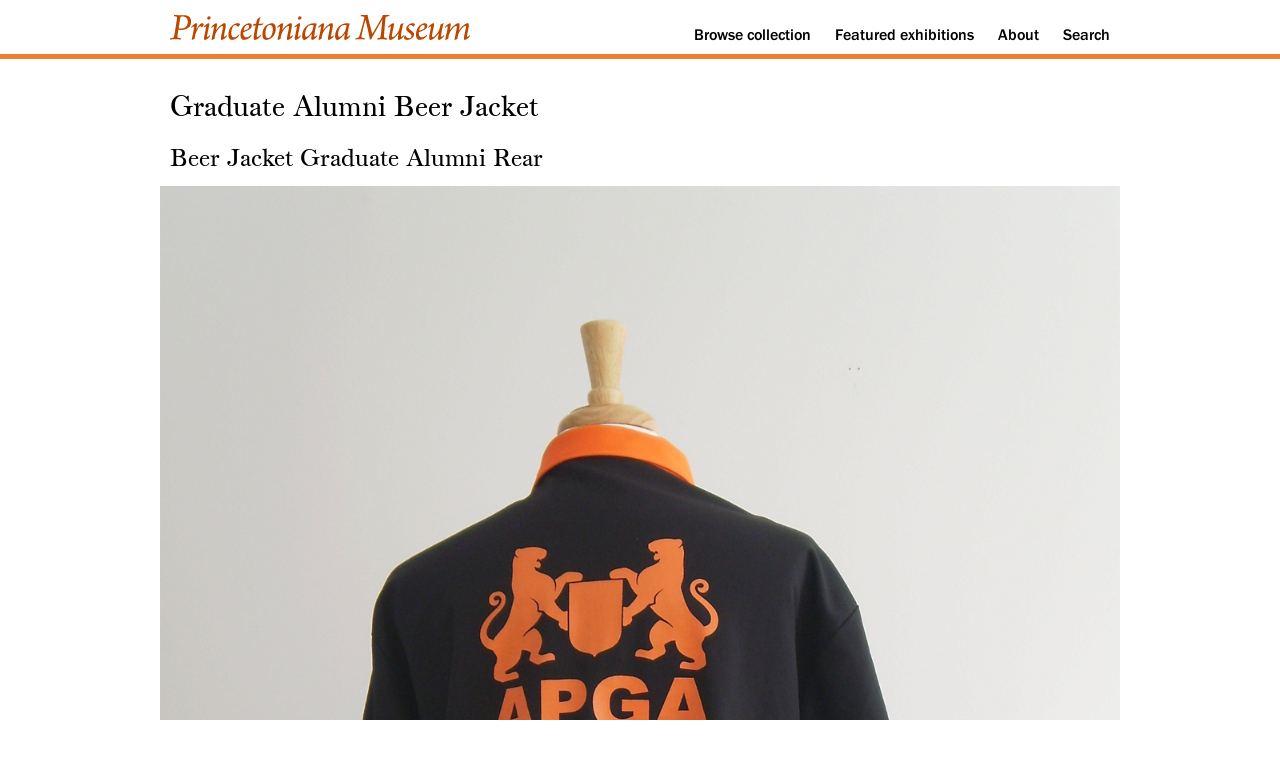

--- FILE ---
content_type: text/html; charset=utf-8
request_url: https://www.princetonianamuseum.org/artifact/de7a154d-9d3c-4b72-a5fe-2aa314c0d5d0
body_size: 1036
content:

<!doctype html>

<html lang="en">
<head>
  <meta charset="utf-8">
  <meta name="viewport" content="width=device-width, initial-scale=1.0">
  <title>Graduate Alumni Beer Jacket | Princetoniana Museum</title>
  <meta name="description" content="The Princetoniana Museum offers exhibitions of Princeton-related artifacts." />
  <meta name="author" content="Princetoniana Committee" />

  <link rel="stylesheet" href="/static/css/visual.css?v=1.26">
</head>

<body>
  <div class="header">
    <div class="container">
      <a id="skipnav" href="#content">Skip to content</a>
      <div id="navigation">
        <div id="logo">
            <a href="/"><img style="width: 300px;" src="/static/images/logo-princetoniana-museum.svg" alt="Princetoniana Museum" /></a>
        </div>
        <div id="menu">
          <ol>
            <li><a href="/collection">Browse<span class="no-mobile no-tablet"> collection</span></a></li>
            <li><a href="/featured">Featured<span class="no-mobile no-tablet"> exhibitions</span></a></li>
            <li><a href="/about">About</a></li>
            <li><a href="/search">Search</a></li>
          </ol>
        </div>
      </div>
    </div>
  </div>
  <div class="info">
    <div class="container">
      <!--<h1><a href="/">Princetoniana Museum</a></h1>-->
    </div>
  </div>
  
<div class="artifact" id="content">
  <div class="container">
    <h2>Graduate Alumni Beer Jacket</h2>

      

    

    

    

    
    <h3>Beer Jacket Graduate Alumni Rear</h3>

      

      
      <figure>
        <img src="/media/artifact/ba501277-2caa-4de0-a64b-3f0af96f1f48/full.jpg" alt="Beer Jacket Graduate Alumni Rear" />
        <figcaption><p>Credit:  John Wriedt '85. Permissive license.</p></figcaption>
      </figure>
      

    
      <div class="description"><p>Windbreaker in orange and black fabrics with silk-screened and embroidered decoration.</p></div>
    

    

    <!-- old metadata location -->

    
    <hr />
    
    
    <h3>Beer Jacket Graduate Alumni Front</h3>

      

      
      <figure>
        <img src="/media/artifact/23ff6da3-a87e-460d-ac9c-e4652b75b4db/full.jpg" alt="Beer Jacket Graduate Alumni Front" />
        <figcaption><p>Credit:  John Wriedt '85. Permissive license.</p></figcaption>
      </figure>
      

    

    

    <!-- old metadata location -->

    
    

    
      
    
      
    

    

  </div>
</div>

  <div class="footer">
    <div class="container">
      <div class="block">
        <ol>
          <li><a href="https://www.princeton.edu/"><img style="height: 44px;" src="/static/images/logo-white.svg" alt="Princeton University" /></a></li>
          <li class="smaller">&copy; 2017-2025 The Trustees of Princeton University</li>
          <!--<li>Last updated: 2017-10-22</li>-->
        </ol>
      </div>
      <div class="block">
        <ol>
          <li><a href="https://princetoniana.princeton.edu/">Princetoniana Home</a></li>
          <li><a href="https://alumni.princeton.edu/volunteer/committees/princetoniana/">Princetoniana Committee of the Alumni Council</a></li>
        </ol>
      </div>
      <div class="block">
        <ol>
          <li><a href="mailto:curator@princetonianamuseum.org?subject=Contact%20a%20curator">Contact a curator</a></li>
          <li><a href="mailto:curator@princetonianamuseum.org?subject=Website%20feedback">Submit website feedback</a></li>
          <li class="smaller"><a href="https://www.princeton.edu/meet-princeton/copyright-infringement">Report copyright infringement</a></li>
        </ol>
      </div>
    </div>
  </div>

</body>
</html>


--- FILE ---
content_type: text/css
request_url: https://www.princetonianamuseum.org/static/css/visual.css?v=1.26
body_size: 4258
content:
/*! normalize.css v7.0.0 | MIT License | github.com/necolas/normalize.css */
/* Document
   ========================================================================== */
/**
 * 1. Correct the line height in all browsers.
 * 2. Prevent adjustments of font size after orientation changes in
 *    IE on Windows Phone and in iOS.
 */
html {
  line-height: 1.15;
  /* 1 */
  -ms-text-size-adjust: 100%;
  /* 2 */
  -webkit-text-size-adjust: 100%;
  /* 2 */
}
/* Sections
   ========================================================================== */
/**
 * Remove the margin in all browsers (opinionated).
 */
body {
  margin: 0;
}
/**
 * Add the correct display in IE 9-.
 */
article,
aside,
footer,
header,
nav,
section {
  display: block;
}
/**
 * Correct the font size and margin on `h1` elements within `section` and
 * `article` contexts in Chrome, Firefox, and Safari.
 */
h1 {
  font-size: 2em;
  margin: 0.67em 0;
}
/* Grouping content
   ========================================================================== */
/**
 * Add the correct display in IE 9-.
 * 1. Add the correct display in IE.
 */
figcaption,
figure,
main {
  /* 1 */
  display: block;
}
/**
 * Add the correct margin in IE 8.
 */
figure {
  margin: 1em 40px;
}
/**
 * 1. Add the correct box sizing in Firefox.
 * 2. Show the overflow in Edge and IE.
 */
hr {
  box-sizing: content-box;
  /* 1 */
  height: 0;
  /* 1 */
  overflow: visible;
  /* 2 */
}
/**
 * 1. Correct the inheritance and scaling of font size in all browsers.
 * 2. Correct the odd `em` font sizing in all browsers.
 */
pre {
  font-family: monospace, monospace;
  /* 1 */
  font-size: 1em;
  /* 2 */
}
/* Text-level semantics
   ========================================================================== */
/**
 * 1. Remove the gray background on active links in IE 10.
 * 2. Remove gaps in links underline in iOS 8+ and Safari 8+.
 */
a {
  background-color: transparent;
  /* 1 */
  -webkit-text-decoration-skip: objects;
  /* 2 */
}
/**
 * 1. Remove the bottom border in Chrome 57- and Firefox 39-.
 * 2. Add the correct text decoration in Chrome, Edge, IE, Opera, and Safari.
 */
abbr[title] {
  border-bottom: none;
  /* 1 */
  text-decoration: underline;
  /* 2 */
  text-decoration: underline dotted;
  /* 2 */
}
/**
 * Prevent the duplicate application of `bolder` by the next rule in Safari 6.
 */
b,
strong {
  font-weight: inherit;
}
/**
 * Add the correct font weight in Chrome, Edge, and Safari.
 */
b,
strong {
  font-weight: bolder;
}
/**
 * 1. Correct the inheritance and scaling of font size in all browsers.
 * 2. Correct the odd `em` font sizing in all browsers.
 */
code,
kbd,
samp {
  font-family: monospace, monospace;
  /* 1 */
  font-size: 1em;
  /* 2 */
}
/**
 * Add the correct font style in Android 4.3-.
 */
dfn {
  font-style: italic;
}
/**
 * Add the correct background and color in IE 9-.
 */
mark {
  background-color: #ff0;
  color: #000;
}
/**
 * Add the correct font size in all browsers.
 */
small {
  font-size: 80%;
}
/**
 * Prevent `sub` and `sup` elements from affecting the line height in
 * all browsers.
 */
sub,
sup {
  font-size: 75%;
  line-height: 0;
  position: relative;
  vertical-align: baseline;
}
sub {
  bottom: -0.25em;
}
sup {
  top: -0.5em;
}
/* Embedded content
   ========================================================================== */
/**
 * Add the correct display in IE 9-.
 */
audio,
video {
  display: inline-block;
}
/**
 * Add the correct display in iOS 4-7.
 */
audio:not([controls]) {
  display: none;
  height: 0;
}
/**
 * Remove the border on images inside links in IE 10-.
 */
img {
  border-style: none;
}
/**
 * Hide the overflow in IE.
 */
svg:not(:root) {
  overflow: hidden;
}
/* Forms
   ========================================================================== */
/**
 * 1. Change the font styles in all browsers (opinionated).
 * 2. Remove the margin in Firefox and Safari.
 */
button,
input,
optgroup,
select,
textarea {
  font-family: sans-serif;
  /* 1 */
  font-size: 100%;
  /* 1 */
  line-height: 1.15;
  /* 1 */
  margin: 0;
  /* 2 */
}
/**
 * Show the overflow in IE.
 * 1. Show the overflow in Edge.
 */
button,
input {
  /* 1 */
  overflow: visible;
}
/**
 * Remove the inheritance of text transform in Edge, Firefox, and IE.
 * 1. Remove the inheritance of text transform in Firefox.
 */
button,
select {
  /* 1 */
  text-transform: none;
}
/**
 * 1. Prevent a WebKit bug where (2) destroys native `audio` and `video`
 *    controls in Android 4.
 * 2. Correct the inability to style clickable types in iOS and Safari.
 */
button,
html [type="button"],
[type="reset"],
[type="submit"] {
  -webkit-appearance: button;
  /* 2 */
}
/**
 * Remove the inner border and padding in Firefox.
 */
button::-moz-focus-inner,
[type="button"]::-moz-focus-inner,
[type="reset"]::-moz-focus-inner,
[type="submit"]::-moz-focus-inner {
  border-style: none;
  padding: 0;
}
/**
 * Restore the focus styles unset by the previous rule.
 */
button:-moz-focusring,
[type="button"]:-moz-focusring,
[type="reset"]:-moz-focusring,
[type="submit"]:-moz-focusring {
  outline: 1px dotted ButtonText;
}
/**
 * Correct the padding in Firefox.
 */
fieldset {
  padding: 0.35em 0.75em 0.625em;
}
/**
 * 1. Correct the text wrapping in Edge and IE.
 * 2. Correct the color inheritance from `fieldset` elements in IE.
 * 3. Remove the padding so developers are not caught out when they zero out
 *    `fieldset` elements in all browsers.
 */
legend {
  box-sizing: border-box;
  /* 1 */
  color: inherit;
  /* 2 */
  display: table;
  /* 1 */
  max-width: 100%;
  /* 1 */
  padding: 0;
  /* 3 */
  white-space: normal;
  /* 1 */
}
/**
 * 1. Add the correct display in IE 9-.
 * 2. Add the correct vertical alignment in Chrome, Firefox, and Opera.
 */
progress {
  display: inline-block;
  /* 1 */
  vertical-align: baseline;
  /* 2 */
}
/**
 * Remove the default vertical scrollbar in IE.
 */
textarea {
  overflow: auto;
}
/**
 * 1. Add the correct box sizing in IE 10-.
 * 2. Remove the padding in IE 10-.
 */
[type="checkbox"],
[type="radio"] {
  box-sizing: border-box;
  /* 1 */
  padding: 0;
  /* 2 */
}
/**
 * Correct the cursor style of increment and decrement buttons in Chrome.
 */
[type="number"]::-webkit-inner-spin-button,
[type="number"]::-webkit-outer-spin-button {
  height: auto;
}
/**
 * 1. Correct the odd appearance in Chrome and Safari.
 * 2. Correct the outline style in Safari.
 */
[type="search"] {
  -webkit-appearance: textfield;
  /* 1 */
  outline-offset: -2px;
  /* 2 */
}
/**
 * Remove the inner padding and cancel buttons in Chrome and Safari on macOS.
 */
[type="search"]::-webkit-search-cancel-button,
[type="search"]::-webkit-search-decoration {
  -webkit-appearance: none;
}
/**
 * 1. Correct the inability to style clickable types in iOS and Safari.
 * 2. Change font properties to `inherit` in Safari.
 */
::-webkit-file-upload-button {
  -webkit-appearance: button;
  /* 1 */
  font: inherit;
  /* 2 */
}
/* Interactive
   ========================================================================== */
/*
 * Add the correct display in IE 9-.
 * 1. Add the correct display in Edge, IE, and Firefox.
 */
details,
menu {
  display: block;
}
/*
 * Add the correct display in all browsers.
 */
summary {
  display: list-item;
}
/* Scripting
   ========================================================================== */
/**
 * Add the correct display in IE 9-.
 */
canvas {
  display: inline-block;
}
/**
 * Add the correct display in IE.
 */
template {
  display: none;
}
/* Hidden
   ========================================================================== */
/**
 * Add the correct display in IE 10-.
 */
[hidden] {
  display: none;
}
@font-face {
  font-family: 'franklin_gothic';
  src: url(fonts/franklingothic-book-webfont.woff2) format('woff2'), url(fonts/franklingothic-book-webfont.woff) format('woff');
  font-weight: normal;
  font-style: normal;
}
@font-face {
  font-family: 'franklin_gothic';
  src: url(fonts/franklingothic-bookit-webfont.woff2) format('woff2'), url(fonts/franklingothic-bookit-webfont.woff) format('woff');
  font-weight: normal;
  font-style: italic;
}
@font-face {
  font-family: 'franklin_gothic';
  src: url(fonts/franklingothic-demi-webfont.woff2) format('woff2'), url(fonts/franklingothic-demi-webfont.woff) format('woff');
  font-weight: bold;
  font-style: normal;
}
@font-face {
  font-family: 'franklin_gothic';
  src: url(fonts/franklingothic-med-webfont.woff2) format('woff2'), url(fonts/franklingothic-med-webfont.woff) format('woff');
  font-weight: 600;
  font-style: normal;
}
@font-face {
  font-family: 'franklin_gothic';
  src: url(fonts/franklingothic-med-webfont.woff2) format('woff2'), url(fonts/franklingothic-med-webfont.woff) format('woff');
  font-weight: 500;
  font-style: normal;
}
@font-face {
  font-family: 'franklin_gothic';
  src: url(fonts/franklingothic-medit-webfont.woff2) format('woff2'), url(fonts/franklingothic-medit-webfont.woff) format('woff');
  font-weight: 600;
  font-style: italic;
}
@font-face {
  font-family: 'franklin_gothic';
  src: url(fonts/franklingothic-medit-webfont.woff2) format('woff2'), url(fonts/franklingothic-medit-webfont.woff) format('woff');
  font-weight: 500;
  font-style: italic;
}
@font-face {
  font-family: 'franklin_gothic';
  src: url(fonts/franklingothic-demiit-webfont.woff2) format('woff2'), url(fonts/franklingothic-demiit-webfont.woff) format('woff');
  font-weight: bold;
  font-style: italic;
}
@font-face {
  font-family: 'princeton_monticello';
  src: url(fonts/hinted-PrincetonMonti-Regular.woff2) format('woff2'), url(fonts/hinted-PrincetonMonti-Regular.woff) format('woff');
  font-weight: normal;
  font-style: normal;
}
img {
  max-width: 100%;
}
body {
  font-family: franklin_gothic, verdana, sans-serif;
}
@media only screen and (max-width: 599px) {
  .no-mobile {
    display: none;
  }
}
@media only screen and (min-width: 600px) and (max-width: 989px) {
  .no-tablet {
    display: none;
  }
}
div.container {
  width: 320px;
  margin: 0 auto;
}
@media only screen and (min-width: 480px) and (max-width: 599px) {
  div.container {
    width: 440px;
  }
}
@media only screen and (min-width: 600px) and (max-width: 719px) {
  div.container {
    width: 560px;
  }
}
@media only screen and (min-width: 720px) and (max-width: 989px) {
  div.container {
    width: 680px;
  }
}
@media only screen and (min-width: 990px) {
  div.container {
    width: 960px;
  }
}
div.header a#skipnav {
  position: absolute;
  left: 0;
  top: -500px;
  width: 1px;
  height: 1px;
  overflow: hidden;
}
div.header ol {
  margin: 0;
  padding: 0;
}
div.header li {
  display: inline-block;
}
div.header a {
  padding: 10px;
  display: block;
}
div.header div#navigation {
  display: flex;
  flex-wrap: wrap;
  justify-content: space-between;
  align-items: baseline;
}
@media only screen and (max-width: 719px) {
  div.header div#navigation {
    justify-content: center;
  }
}
div.header div#logo {
  display: inline-block;
  font-size: 20px;
  margin-top: 5px;
}
div.header div#logo a {
  padding: 10px 10px 8px;
}
div.header div#menu {
  display: inline-block;
}
div.header a:link,
div.header a:visited {
  font-weight: 500;
  color: #000000;
  text-decoration: none;
}
div.header a:link:hover,
div.header a:visited:hover {
  color: #ee7f2d;
}
div.info {
  border-top: 5px solid #ee7f2d;
  margin-bottom: -15px;
  height: 20px;
  display: block;
}
div.info h1 {
  font-size: 20px;
  font-weight: 500;
  margin: 0;
}
div.info a {
  text-decoration: none;
  color: #000000;
  padding: 10px;
  display: block;
}
div.misc div.container {
  padding: 10px 0;
  margin: 0 auto;
  line-height: 1.5;
}
div.misc div.container p.pagination {
  text-align: center;
}
div.misc div.container hr {
  width: 20%;
  border: 0;
  height: 2px;
  background-color: #ee7f2d;
  margin: 30px auto;
}
div.misc div.container h2,
div.misc div.container h3 {
  font-size: 16px;
  color: #000000;
  font-weight: 500;
  text-transform: uppercase;
  letter-spacing: 1px;
  padding: 0 10px;
  border-left: 5px solid #ee7f2d;
  margin-left: 10px;
}
div.misc div.container h3::before {
  content: "> ";
}
div.misc div.container form#search_form input {
  display: block;
  margin-top: 10px;
  margin-left: 10px;
}
div.misc div.container div.results {
  display: flex;
  justify-content: space-around;
  align-items: flex-start;
  flex-wrap: wrap;
  padding: 20px 0;
}
div.misc div.container div.results a:link,
div.misc div.container div.results a:visited {
  text-decoration: none;
  color: #000000;
}
div.misc div.container div.results a.mark {
  text-decoration: underline;
}
div.misc div.container div.results a.mark:hover {
  text-decoration: none;
}
div.misc div.container div.results div.unit {
  width: 300px;
  line-height: 1.5;
  border-top: 3px solid #ee7f2d;
  background-color: #f8f8f8;
  margin-top: 20px;
}
div.misc div.container div.results div.unit div.feature div.teaser {
  display: flex;
  align-items: center;
  min-height: 120px;
}
div.misc div.container div.results div.unit div.feature div.teaser div.enticement {
  font-size: 20px;
  font-family: princeton_monticello, serif;
  line-height: 1.3;
  text-align: center;
  padding: 0 20px;
  width: 100%;
}
div.misc div.container div.results div.unit div.feature figure {
  margin: 0;
}
div.misc div.container div.results div.unit div.feature figure figcaption {
  font-size: 12px;
  min-height: 30px;
  line-height: 1.1;
  padding-bottom: 5px;
  padding-left: calc(10px + 0.5em);
  padding-right: 10px;
  text-indent: -0.5em;
  display: none;
}
div.misc div.container ol {
  margin: 0;
  padding: 0;
}
div.misc div.container li {
  display: inline-block;
}
div.misc div.container a {
  color: #ee7f2d;
  font-weight: 500;
}
div.misc div.container a:hover {
  text-decoration: none;
}
div.misc div.container div.intro {
  border-left: 5px solid #ee7f2d;
  margin-left: 10px;
}
div.misc div.container li,
div.misc div.container p {
  padding: 0 10px;
}
div.exhibit div.container {
  padding: 10px 0;
  margin: 0 auto;
  line-height: 1.5;
}
div.exhibit div.container div.tiles {
  padding: 0 10px;
  display: flex;
  flex-wrap: wrap;
  justify-content: center;
}
div.exhibit div.container div.tiles div.tile {
  margin: 8px 6px;
  text-align: center;
  background-color: #f8f8f8;
}
div.exhibit div.container div.tiles div.tile a {
  text-decoration: none;
  color: #000000;
  font-weight: normal;
  line-height: 1.2;
  display: block;
}
div.exhibit div.container div.tiles div.tile a img {
  max-height: 300px;
}
div.exhibit div.container div.tiles div.tile a div.caption-unit {
  display: flex;
  align-items: center;
  min-height: 60px;
  justify-content: center;
}
div.exhibit div.container div.tiles div.tile a div.caption-unit div.caption {
  width: 180px;
  padding: 0 5px;
  padding-bottom: 10px;
}
div.exhibit div.container h2 {
  font-family: princeton_monticello, serif;
  font-size: 28px;
  font-weight: 400;
  padding: 0 10px;
  color: #000000;
  top: 0.5em;
  margin-bottom: 0.25em;
  line-height: 1.2;
}
div.exhibit div.container h3 {
  font-size: 16px;
  color: #000000;
  font-weight: 500;
  text-transform: uppercase;
  letter-spacing: 1px;
  padding: 0 10px;
  border-left: 5px solid #ee7f2d;
  margin-left: 10px;
}
div.exhibit div.container h3::before {
  content: "> ";
}
div.exhibit div.container p {
  margin-top: 0;
  margin-bottom: 1em;
}
div.exhibit div.container ol {
  margin: 0;
  padding: 0;
}
div.exhibit div.container li {
  display: inline-block;
}
div.exhibit div.container a {
  color: #ee7f2d;
  font-weight: 500;
}
div.exhibit div.container a:hover {
  text-decoration: none;
}
div.exhibit div.container div.intro {
  border-left: 5px solid #ee7f2d;
  margin-left: 10px;
}
div.exhibit div.container div.nav_block ol {
  margin: 0;
  padding: 0;
}
div.exhibit div.container div.nav_block li {
  display: inline-block;
}
div.exhibit div.container div.nav_block a {
  padding: 10px;
  display: block;
  border: 1px solid #ee7f2d;
  text-decoration: none;
  color: #000000;
  font-weight: 400;
  margin: 10px;
}
div.exhibit div.container div.nav_block a:hover {
  background-color: #ee7f2d;
}
div.exhibit div.container li,
div.exhibit div.container p {
  padding: 0 10px;
}
@media only screen and (min-width: 990px) {
  div.artifact div.story p {
    font-size: 18px;
  }
  div.artifact div.story figcaption p {
    font-size: 16px;
  }
}
@media only screen and (min-width: 600px) {
  div.artifact div.story figure.mini-left {
    max-width: 200px;
    float: left;
    margin: 10px 20px 10px 0;
  }
  div.artifact div.story figure.mini-right {
    max-width: 200px;
    float: right;
    margin: 10px 0 10px 20px;
  }
  div.artifact div.story figure.mini-center-s {
    max-width: 300px;
    margin: 10px auto;
  }
  div.artifact div.story figure.mini-center-m {
    max-width: 450px;
    margin: 10px auto;
  }
  div.artifact div.story figure.mini-center-l {
    max-width: 600px;
    margin: 10px auto;
  }
  div.artifact div.story div.clear {
    clear: both;
  }
}
div.artifact div.story hr {
  clear: both;
}
div.artifact div.story h4 {
  padding: 0 10px;
}
div.artifact div.story ul li {
  display: list-item;
  list-style-type: disc;
  list-style-position: outside;
}
div.artifact div.story div.imgset {
  display: flex;
  flex-wrap: wrap;
  justify-content: space-evenly;
  align-items: center;
  align-content: space-evenly;
  gap: 10px;
}
div.artifact div.story div.imgset figure.mini-left {
  max-width: 180px;
  margin: 0;
}
div.artifact div.story div.imgset figure.mini-right {
  max-width: 180px;
  margin: 0;
}
div.artifact div.story div.imgset figure.mini-center-s {
  max-width: 180px;
  margin: 0;
}
div.artifact div.story div.imgset figure.mini-center-m {
  max-width: 180px;
  margin: 0;
}
div.artifact div.story div.imgset figure.mini-center-l {
  max-width: 180px;
  margin: 0;
}
div.artifact div.story div.timeline {
  position: relative;
  padding-bottom: 10px;
}
div.artifact div.story div.timeline div.timeline-block {
  margin: 10px;
}
div.artifact div.story div.timeline div.timeline-header {
  position: relative;
  margin: 15px 10px 5px 10px;
  width: 83%;
  left: 10%;
}
@media only screen and (min-width: 600px) {
  div.artifact div.story div.timeline div.timeline-header {
    margin: 25px 10px 5px 10px;
  }
}
div.artifact div.story div.timeline div.timeline-header h3 {
  font-family: franklin_gothic, verdana, sans-serif;
  font-weight: bold;
  font-size: 18px;
  line-height: 1.2;
  padding: 0;
  margin: 0;
}
div.artifact div.story div.timeline div.timeline-content {
  background-color: white;
  border: 1px solid #ee7f2d;
  z-index: 2;
  position: relative;
}
div.artifact div.story div.timeline div.timeline-content figure {
  padding-bottom: 10px;
}
@media only screen and (min-width: 600px) {
  div.artifact div.story div.timeline div.timeline-content figure.mini-left {
    margin-left: 10px;
  }
  div.artifact div.story div.timeline div.timeline-content figure.mini-right {
    margin-right: 10px;
  }
  div.artifact div.story div.timeline div.timeline-content figure {
    padding-bottom: 0;
  }
}
div.artifact div.story div.timeline::after {
  content: "";
  position: absolute;
  left: 10%;
  width: 5px;
  margin-left: -2px;
  background-color: #ee7f2d;
  top: 0;
  bottom: 0;
  z-index: 1;
}
div.artifact div.container {
  padding: 10px 0;
  margin: 0 auto;
  line-height: 1.5;
}
div.artifact div.container div.commentary {
  font-size: 20px;
  border: 1px solid #ee7f2d;
  border-top: 5px solid #ee7f2d;
  padding: 10px;
  margin: 20px auto;
}
div.artifact div.container div.commentary ul li {
  display: list-item;
  list-style-type: disc;
  list-style-position: outside;
}
div.artifact div.container div.commentary div.comment-attribution {
  font-style: italic;
  margin-top: 20px;
}
div.artifact div.container div.commentary div.comment-attribution p::before {
  content: "—";
}
div.artifact div.container div.description {
  font-size: 20px;
  font-weight: 400;
  padding: 10px;
  /* margin: 15px auto; */
  line-height: 1.5;
}
div.artifact div.container table {
  font-size: 16px;
  margin: 20px 10px;
  border-collapse: collapse;
  border-top: 1px solid #ee7f2d;
  max-width: 600px;
}
div.artifact div.container table td {
  padding: 5px 5px;
  border-bottom: 1px solid #ee7f2d;
  vertical-align: top;
}
div.artifact div.container table td.term {
  font-weight: 500;
}
div.artifact div.container figure {
  max-width: 100%;
  margin: 0 auto;
  text-align: center;
}
div.artifact div.container figure video {
  max-width: 100%;
}
div.artifact div.container figure figcaption {
  line-height: 1.2;
  margin: 0 10px;
  text-align: left;
}
div.artifact div.container h2 {
  font-family: princeton_monticello, serif;
  font-size: 28px;
  font-weight: 400;
  padding: 0 10px;
  color: #000000;
  margin-top: 0.5em;
  margin-bottom: 0.25em;
}
div.artifact div.container h3 {
  font-family: princeton_monticello, serif;
  font-size: 24px;
  color: #000000;
  font-weight: 500;
  padding: 0 10px;
  margin-top: 0.5em;
  margin-bottom: 0.35em;
}
div.artifact div.container hr {
  width: 20%;
  border: 0;
  height: 2px;
  background-color: #ee7f2d;
  margin: 30px auto;
}
div.artifact div.container p {
  margin-top: 1em;
  margin-bottom: 1em;
}
div.artifact div.container ol {
  margin: 0;
  padding: 0;
}
div.artifact div.container li {
  display: inline-block;
}
div.artifact div.container a {
  color: #ee7f2d;
  font-weight: 500;
}
div.artifact div.container a:hover {
  text-decoration: none;
}
div.artifact div.container div.intro {
  border-left: 5px solid #ee7f2d;
  margin-left: 10px;
}
div.artifact div.container li,
div.artifact div.container p {
  padding: 0 10px;
}
div.collection div.container {
  padding: 10px 0;
  line-height: 1.3;
}
div.collection div.container h2,
div.collection div.container h3 {
  font-size: 14px;
  font-weight: 500;
  text-transform: uppercase;
  letter-spacing: 0.75px;
}
div.collection div.container h3::before {
  content: "> ";
}
div.collection div.container ol {
  margin: 0;
  padding: 0;
}
div.collection div.container li {
  display: inline-block;
}
div.collection div.container a {
  padding: 10px;
  display: block;
  border: 1px solid #ee7f2d;
  text-decoration: none;
  color: #000000;
  margin: 10px;
}
div.collection div.container a:hover {
  background-color: #ee7f2d;
}
div.collection div.container div.intro {
  border-left: 5px solid #ee7f2d;
  margin-left: 10px;
}
div.collection div.container div.intro a {
  padding: 0;
  margin: 0;
  display: inline;
  border: none;
  text-decoration: underline;
  color: #ee7f2d;
  font-weight: 500;
}
div.collection div.container div.intro a:hover {
  text-decoration: none;
  background-color: #ffffff;
}
div.collection div.container h2,
div.collection div.container h3,
div.collection div.container li,
div.collection div.container p {
  padding: 0 10px;
}
div.featured div.container {
  display: flex;
  justify-content: space-around;
  flex-wrap: wrap;
  padding: 0 0 20px;
  align-items: flex-start;
}
div.featured div.container a:link,
div.featured div.container a:visited {
  text-decoration: none;
  color: #000000;
}
div.featured div.container a.mark {
  text-decoration: underline;
}
div.featured div.container a.mark:hover {
  text-decoration: none;
}
div.featured div.container div.unit {
  margin-top: 20px;
  width: 300px;
  line-height: 1.5;
  border-top: 3px solid #ee7f2d;
  background-color: #f8f8f8;
}
div.featured div.container div.unit div.feature div.teaser {
  display: flex;
  align-items: center;
  min-height: 120px;
}
div.featured div.container div.unit div.feature div.teaser div.enticement {
  font-size: 20px;
  font-family: princeton_monticello, serif;
  line-height: 1.3;
  text-align: center;
  padding: 0 20px;
  width: 100%;
}
div.featured div.container div.unit div.feature figure {
  margin: 0;
}
div.featured div.container div.unit div.feature figure figcaption {
  font-size: 12px;
  min-height: 30px;
  line-height: 1.1;
  padding-bottom: 5px;
  padding-left: calc(10px + 0.5em);
  padding-right: 10px;
  text-indent: -0.5em;
  display: none;
}
div.homepage div.container {
  display: flex;
  justify-content: space-around;
  flex-wrap: wrap;
  padding: 20px 0;
  padding-top: 0;
  align-items: flex-start;
}
div.homepage div.container a:link,
div.homepage div.container a:visited {
  text-decoration: none;
  color: #000000;
}
div.homepage div.container a.mark {
  text-decoration: underline;
}
div.homepage div.container a.mark:hover {
  text-decoration: none;
}
div.homepage div.container div.intro {
  border-left: 5px solid #ee7f2d;
  margin-left: 10px;
  width: 100%;
  margin-top: 20px;
}
div.homepage div.container div.intro li,
div.homepage div.container div.intro p {
  padding: 0 10px;
}
div.homepage div.container div.unit {
  width: 300px;
  line-height: 1.5;
  border-top: 3px solid #ee7f2d;
  background-color: #f8f8f8;
  margin-top: 20px;
}
div.homepage div.container div.unit div.feature div.teaser {
  display: flex;
  align-items: center;
  min-height: 120px;
}
div.homepage div.container div.unit div.feature div.teaser div.enticement {
  font-size: 20px;
  font-family: princeton_monticello, serif;
  line-height: 1.3;
  text-align: center;
  padding: 0 20px;
  width: 100%;
}
div.homepage div.container div.unit div.feature figure {
  margin: 0;
}
div.homepage div.container div.unit div.feature figure figcaption {
  font-size: 12px;
  min-height: 30px;
  line-height: 1.1;
  padding-bottom: 5px;
  padding-left: calc(10px + 0.5em);
  padding-right: 10px;
  text-indent: -0.5em;
  display: none;
}
div.footer {
  padding: 20px 0;
  background-color: #000000;
  font-size: 15px;
}
@media only screen and (max-width: 989px) {
  div.footer {
    padding-top: 10px;
  }
}
div.footer div.container {
  display: flex;
  justify-content: space-between;
  flex-wrap: wrap;
  color: #ffffff;
}
div.footer div.container div.block {
  padding: 0 10px;
  line-height: 1.5;
}
@media only screen and (max-width: 989px) {
  div.footer div.container div.block {
    padding-top: 10px;
  }
}
div.footer div.container div.block ol {
  list-style: none;
  margin: 0;
  padding: 0;
}
div.footer div.container div.block ol li {
  text-indent: -0.5em;
  padding-left: 0.5em;
}
div.footer div.container div.block ol li.smaller {
  font-size: 13px;
  padding-top: 0.5em;
}
div.footer div.container a:link,
div.footer div.container a:visited {
  color: #ffffff;
}
div.footer div.container a:link:hover,
div.footer div.container a:visited:hover {
  text-decoration: none;
}
/*# sourceMappingURL=visual.css.map */

--- FILE ---
content_type: image/svg+xml
request_url: https://www.princetonianamuseum.org/static/images/logo-princetoniana-museum.svg
body_size: 12420
content:
<svg id="Layer_1" data-name="Layer 1" xmlns="http://www.w3.org/2000/svg" viewBox="0 0 350.7 29.26"><defs><style>.cls-1{fill:#bc4700;}</style></defs><title>Princetoniana-Museum-outlines</title><path class="cls-1" d="M70.39,611.15s-.28.09-.28.27c-.41,2.76-.92,6-1.06,7.18s.19,1.84,1.43,2.12c.64.13,1.61.27,2.67.41a2.26,2.26,0,0,1-.23,1.33c-1.29,0-3.27-.13-5.8-.13-3.31,0-5.61.13-6.58.13a2.55,2.55,0,0,1,.09-1.33c1.2-.14,2-.23,2.62-.37,1-.23,1.66-.6,2-2.44.74-3.77,2.85-16.83,3.31-20.33.23-1.56-.09-2.16-1.19-2.44a23.7,23.7,0,0,0-2.44-.32,2,2,0,0,1,.23-1.33c.78,0,4.14.13,5.52.13,2.25,0,3.77,0,6.12,0,4.09,0,8.28,2,8.28,7.5a9.4,9.4,0,0,1-5.84,8.78,14.17,14.17,0,0,1-6.17,1.11C72.41,611.38,71.12,611.24,70.39,611.15Zm10.76-9.43c0-3.73-2.07-6.17-6.44-6.17a5,5,0,0,0-1.61.23,1,1,0,0,0-.46.65c-.37,1.79-1.29,7.13-2.16,12.74a.36.36,0,0,0,.27.37,12.23,12.23,0,0,0,2.49.18C78.85,609.72,81.1,606.27,81.15,601.72Z" transform="translate(-60.49 -593.85)"/><path class="cls-1" d="M94.26,606c1.33-1.66,2.62-2.62,3.63-2.62a2.13,2.13,0,0,1,2,1.06v.64a9.16,9.16,0,0,1-1.88,3,.46.46,0,0,1-.56.09,2.6,2.6,0,0,0-1.79-1.15c-.74,0-2.16,1.61-4.09,5.66a29,29,0,0,0-1.8,5.38,14.92,14.92,0,0,0-.5,3.45,9.84,9.84,0,0,1-3.18,1.47c-.18,0-.32-.27-.32-.41.23-1.11,2.3-10.12,2.67-13.8.14-1.11,0-1.57-.28-1.57a7,7,0,0,0-2.62,1.7s-.19,0-.19-.13a4.51,4.51,0,0,1,.19-1.25c1.93-2.2,4.74-4.18,5.75-4.18.64,0,.87,1,.46,3.77-.18,1.2-.41,2.21-.6,3.27,0,0,.14.09.19,0A39.38,39.38,0,0,1,94.26,606Z" transform="translate(-60.49 -593.85)"/><path class="cls-1" d="M107.14,617.54a4.7,4.7,0,0,1-.14,1.34c-2.16,2.89-4.83,4.18-5.8,4.18s-1.38-1.24-.73-4.32c.69-3.54,1.61-7.82,2.16-10.58.14-.65.05-1-.18-1a5.49,5.49,0,0,0-2.49,1.38s-.14,0-.14-.13a2.49,2.49,0,0,1,.19-1.2c1.84-1.89,4.64-3.77,5.79-3.77.6,0,.74,1.1.28,3.22-.46,2.48-2.07,9.43-2.35,11.59-.09.83,0,1.2.46,1.2.6,0,1.48-.6,2.81-2C107,617.4,107.14,617.45,107.14,617.54Zm.55-21.71a2.15,2.15,0,0,1,.23,1.24,2.8,2.8,0,0,1-1.15,2,4.12,4.12,0,0,1-2.07.14,1.74,1.74,0,0,1-.74-1.57,2.16,2.16,0,0,1,2.63-2.12A1.42,1.42,0,0,1,107.69,595.83Z" transform="translate(-60.49 -593.85)"/><path class="cls-1" d="M108.79,608.85a3.94,3.94,0,0,1,.14-1.34c2-2.34,4.65-4.09,5.66-4.09.83,0,.92,1.47.41,4.28-.27,1.56-.5,2.71-.69,3.63a.07.07,0,0,0,.14,0,23.89,23.89,0,0,1,7.45-7.13,5,5,0,0,1,2.49-.78c1.56,0,1.65,2.16.83,6.21-.74,3.45-1.34,6.49-1.66,8.46,0,.69,0,1.25.37,1.25s1.33-.42,2.76-2c0,0,.14.05.18.23a3.76,3.76,0,0,1-.23,1.43c-1.79,2.48-4.55,4.09-5.79,4.09-1,0-1.15-1.61-.56-4.64.65-3.32,1.43-6.77,1.94-9.25.32-1.75.23-2.58-.6-2.58-1.38,0-4.14,2.35-6.86,6.72a15.16,15.16,0,0,0-1.65,4.28,12.77,12.77,0,0,0-.6,3.95,8.9,8.9,0,0,1-3.08,1.52c-.23.05-.46-.27-.42-.5.19-1.84,2.26-10.45,2.76-14.31.1-.65,0-1.06-.27-1.06A6.56,6.56,0,0,0,109,609S108.79,608.89,108.79,608.85Z" transform="translate(-60.49 -593.85)"/><path class="cls-1" d="M132.12,615.06c0,2.9.73,5,3.17,5,1.38,0,3.36-.73,5.8-3.49,0,0,.18.13.18.27a3.09,3.09,0,0,1-.28,1.47c-2.39,3.18-5.75,4.7-8,4.7a3.64,3.64,0,0,1-3.5-2.17,9.51,9.51,0,0,1-.83-4c0-3.78,1.38-8.51,5-11.14a11.19,11.19,0,0,1,5.52-2.34c1.61,0,2.58.5,2.9,1a1,1,0,0,1,.09.74,6.93,6.93,0,0,1-1.79,2.39,1.1,1.1,0,0,1-.51,0,4.42,4.42,0,0,0-3.36-1.8C134.09,605.76,132.12,610.32,132.12,615.06Z" transform="translate(-60.49 -593.85)"/><path class="cls-1" d="M156.13,606.36c0,2.26-1.66,3.91-4.46,5.39a32.81,32.81,0,0,1-5.2,2.11.47.47,0,0,0-.28.42,5.72,5.72,0,0,0-.09.92c0,2.85,1,4.83,3.36,4.83,1.79,0,3.82-.83,6.07-3.22a.34.34,0,0,1,.23.27,5.09,5.09,0,0,1-.32,1.34,11.31,11.31,0,0,1-8.28,4.6c-3.27,0-4.37-3.09-4.37-6.35s1.24-7.82,4-10.26c1.84-1.66,4.88-3,6.54-3A2.91,2.91,0,0,1,156.13,606.36Zm-9.66,5.57a.16.16,0,0,0,.13.23,15.55,15.55,0,0,0,4.65-1.75,3.28,3.28,0,0,0,1.7-2.94,1.79,1.79,0,0,0-1.84-2C149.41,605.49,147.16,607.51,146.47,611.93Z" transform="translate(-60.49 -593.85)"/><path class="cls-1" d="M161.83,617.27c-.23,1.84.18,2.34.83,2.34,1.29,0,3.36-2,4.14-3.08.09,0,.28.09.23.18a3.11,3.11,0,0,1-.23,1.43c-1.43,2.25-5,4.92-7.13,4.92-.83,0-1.57-1-1.47-3.08,0-1.84,1.56-9.52,2.34-13.62,0-.09,0-.23-.14-.23a27.3,27.3,0,0,1-3.26-.14.72.72,0,0,1,0-.32,8,8,0,0,1,1.8-1.61c.18,0,.73.05,1.84,0a.32.32,0,0,0,.32-.23,39,39,0,0,1,1.29-4.92,12.27,12.27,0,0,1,3.49-2.71c.14-.05.46.41.37.55a7.46,7.46,0,0,0-1,2.62c-.32,1.24-.69,2.9-1,4.37,0,.09,0,.32.14.32a24.81,24.81,0,0,0,5.43-.37,2,2,0,0,1-.28,1,5.08,5.08,0,0,1-2.43,1,17.38,17.38,0,0,1-3.09.33c-.14,0-.23.13-.32.32C163,609.44,162.06,615.2,161.83,617.27Z" transform="translate(-60.49 -593.85)"/><path class="cls-1" d="M184.14,609.58c0,4.74-1.93,9.43-6.21,11.87a11,11,0,0,1-5,1.61c-3,0-4.47-3-4.47-6.39,0-4,1.38-8.38,4.7-10.81a12.56,12.56,0,0,1,6.39-2.44C183,603.42,184.14,606.78,184.14,609.58Zm-8.88,11.27c3,0,5.29-4.92,5.29-10,0-2.71-.64-5.33-3.31-5.38-3.54,0-5.29,5.75-5.29,9.8C172,619,173,620.85,175.26,620.85Z" transform="translate(-60.49 -593.85)"/><path class="cls-1" d="M186.07,608.85a3.94,3.94,0,0,1,.14-1.34c2-2.34,4.65-4.09,5.66-4.09.83,0,.92,1.47.41,4.28-.27,1.56-.5,2.71-.69,3.63,0,0,.09.09.14,0a23.89,23.89,0,0,1,7.45-7.13,5,5,0,0,1,2.49-.78c1.56,0,1.65,2.16.83,6.21-.74,3.45-1.34,6.49-1.66,8.46-.05.69-.05,1.25.37,1.25s1.33-.42,2.76-2c0,0,.14.05.18.23a3.76,3.76,0,0,1-.23,1.43c-1.79,2.48-4.55,4.09-5.79,4.09-1,0-1.15-1.61-.56-4.64.65-3.32,1.43-6.77,1.94-9.25.32-1.75.23-2.58-.6-2.58-1.38,0-4.14,2.35-6.86,6.72a15.16,15.16,0,0,0-1.65,4.28,12.77,12.77,0,0,0-.6,3.95,8.9,8.9,0,0,1-3.08,1.52c-.23.05-.46-.27-.42-.5.19-1.84,2.26-10.45,2.76-14.31.09-.65.05-1.06-.27-1.06a6.56,6.56,0,0,0-2.53,1.79S186.07,608.89,186.07,608.85Z" transform="translate(-60.49 -593.85)"/><path class="cls-1" d="M213.35,617.54a4.37,4.37,0,0,1-.14,1.34c-2.16,2.89-4.83,4.18-5.79,4.18s-1.38-1.24-.74-4.32c.69-3.54,1.61-7.82,2.16-10.58.14-.65,0-1-.18-1a5.49,5.49,0,0,0-2.49,1.38s-.13,0-.13-.13a2.38,2.38,0,0,1,.18-1.2c1.84-1.89,4.65-3.77,5.8-3.77.59,0,.73,1.1.27,3.22-.46,2.48-2.07,9.43-2.34,11.59-.1.83,0,1.2.46,1.2.59,0,1.47-.6,2.8-2C213.21,617.4,213.35,617.45,213.35,617.54Zm.55-21.71a2.07,2.07,0,0,1,.23,1.24,2.77,2.77,0,0,1-1.15,2,4.12,4.12,0,0,1-2.07.14,1.72,1.72,0,0,1-.73-1.57,2.14,2.14,0,0,1,2.62-2.12A1.42,1.42,0,0,1,213.9,595.83Z" transform="translate(-60.49 -593.85)"/><path class="cls-1" d="M232.58,617.45a4.67,4.67,0,0,1-.14,1.43c-1.7,2.39-4.51,4.18-5.7,4.18-1,0-1.29-1.33-1-3.59.19-1.1.32-2.16.6-3.72,0-.09-.09-.09-.14,0-2.85,4-6.67,7.36-8.88,7.36-1.88,0-2.44-2.85-2.44-4.64a16.17,16.17,0,0,1,4.24-10.91c1.51-1.52,5.06-4,9-4a21.58,21.58,0,0,1,4.09.41,23.79,23.79,0,0,0-1.1,2.9,102.14,102.14,0,0,0-1.93,11.23c-.05,1,.13,1.29.46,1.29s1.38-.51,2.76-2C232.4,617.31,232.58,617.36,232.58,617.45ZM226,613.82a13.12,13.12,0,0,0,1.38-3.59c.42-1.61.88-3.64,1.11-4.14a9.25,9.25,0,0,0-3-.46c-2.35,0-4,1.24-5.34,3.68a15.5,15.5,0,0,0-1.75,7.08c0,2.3.55,3.18,1.43,3.18C221.35,619.57,223.88,617.22,226,613.82Z" transform="translate(-60.49 -593.85)"/><path class="cls-1" d="M234,608.85a3.94,3.94,0,0,1,.14-1.34c2-2.34,4.64-4.09,5.65-4.09.83,0,.92,1.47.42,4.28-.28,1.56-.51,2.71-.69,3.63,0,0,.09.09.14,0a23.78,23.78,0,0,1,7.45-7.13,5,5,0,0,1,2.48-.78c1.57,0,1.66,2.16.83,6.21-.73,3.45-1.33,6.49-1.65,8.46,0,.69,0,1.25.36,1.25s1.34-.42,2.76-2c.05,0,.14.05.19.23a4,4,0,0,1-.23,1.43c-1.8,2.48-4.56,4.09-5.8,4.09-1,0-1.15-1.61-.55-4.64.64-3.32,1.42-6.77,1.93-9.25.32-1.75.23-2.58-.6-2.58-1.38,0-4.14,2.35-6.85,6.72a14.87,14.87,0,0,0-1.66,4.28,13.43,13.43,0,0,0-.6,3.95,8.82,8.82,0,0,1-3.08,1.52c-.23.05-.46-.27-.41-.5.18-1.84,2.25-10.45,2.76-14.31.09-.65,0-1.06-.28-1.06a6.56,6.56,0,0,0-2.53,1.79S234,608.89,234,608.85Z" transform="translate(-60.49 -593.85)"/><path class="cls-1" d="M271.17,617.45a4.68,4.68,0,0,1-.13,1.43c-1.71,2.39-4.51,4.18-5.71,4.18-1,0-1.29-1.33-1-3.59.19-1.1.33-2.16.6-3.72.05-.09-.09-.09-.14,0-2.85,4-6.67,7.36-8.87,7.36-1.89,0-2.44-2.85-2.44-4.64a16.16,16.16,0,0,1,4.23-10.91c1.52-1.52,5.06-4,9-4a21.69,21.69,0,0,1,4.1.41,22.54,22.54,0,0,0-1.11,2.9,107.14,107.14,0,0,0-1.93,11.23c0,1,.14,1.29.46,1.29s1.38-.51,2.76-2C271,617.31,271.17,617.36,271.17,617.45Zm-6.58-3.63a13.12,13.12,0,0,0,1.39-3.59c.41-1.61.87-3.64,1.1-4.14a9.25,9.25,0,0,0-3-.46c-2.35,0-4,1.24-5.34,3.68a15.5,15.5,0,0,0-1.75,7.08c0,2.3.56,3.18,1.43,3.18C260,619.57,262.48,617.22,264.59,613.82Z" transform="translate(-60.49 -593.85)"/><path class="cls-1" d="M283.82,593.85c2,0,4.28.14,7.78.14a13.62,13.62,0,0,0,.46,2.76c1.28,5.06,4.46,17.8,4.92,18.91a.15.15,0,0,0,.18,0c1.11-1.66,9-15.14,11.27-19.28a10.45,10.45,0,0,0,.92-2.39c4,0,5.85-.14,7.55-.14a2,2,0,0,1-.14,1.29c-1.29.23-2,.32-2.71.5-1.11.23-1.43.83-1.57,2-.55,3.54-1.56,17.07-1.75,20.29,0,1.84.14,2.48,1.34,2.81a23.54,23.54,0,0,0,2.53.41c0,.18,0,1.2-.18,1.33-.88,0-3.87-.13-5.94-.13-1.84,0-5,.13-5.66.13a1.88,1.88,0,0,1,.09-1.33,13.13,13.13,0,0,0,2.49-.46c.83-.28,1.15-.78,1.33-1.84.51-2.67,1.66-15.69,2-19.6,0,0-.1,0-.14,0-1.57,2.85-10.86,19-12.93,23.14a2.83,2.83,0,0,1-1.52,0c-.64-4.37-4.78-21.95-5-22.68,0-.09-.13-.09-.18,0-1.1,4-3.54,13.38-4.42,17.89-.32,1.66-.32,2.67,1,3a22.68,22.68,0,0,0,2.66.51,2.12,2.12,0,0,1-.18,1.33c-.78,0-3.13-.13-5.38-.13-2.53,0-4.7.13-5.34.13a1.74,1.74,0,0,1,.09-1.28c.88-.14,1.57-.28,2.16-.42,1.43-.32,2-1,2.67-3.22,1.34-4.28,4.33-15.46,5.43-19.78.19-.78.19-1.66-.87-2a26.81,26.81,0,0,0-3.27-.6A2.14,2.14,0,0,1,283.82,593.85Z" transform="translate(-60.49 -593.85)"/><path class="cls-1" d="M318.5,607.1a6.58,6.58,0,0,0-2.71,1.79c-.05,0-.18-.09-.18-.18a3.59,3.59,0,0,1,.18-1.29c1.93-2.16,4.88-4,5.94-4,.64,0,.92,1.06.23,4.14s-1.57,7.31-1.94,9.43c-.32,1.84-.14,2.67.88,2.67,1.61,0,4.78-3.13,6.76-6.9a19.69,19.69,0,0,0,1.2-3.32,33.14,33.14,0,0,1,1.15-4.55,13,13,0,0,1,3.35-1.47.66.66,0,0,1,.19.55,7.75,7.75,0,0,0-1.06,3,104.86,104.86,0,0,0-2,10.81c-.1.92-.1,1.66.41,1.66s1.38-.51,2.9-2.26a.34.34,0,0,1,.18.23,5.85,5.85,0,0,1-.23,1.43c-1.7,2.58-4.55,4.23-5.79,4.23-1,0-1.2-1.47-.83-4.09.18-1.24.41-2.26.6-3.45,0-.09-.14-.09-.19,0a24.05,24.05,0,0,1-5.47,5.8,7.19,7.19,0,0,1-4,1.79c-1.24,0-2-1.24-1.33-5.1.37-2.12,1.52-7.5,2-9.85C318.83,607.6,318.83,607.1,318.5,607.1Z" transform="translate(-60.49 -593.85)"/><path class="cls-1" d="M346.75,604.43a1.58,1.58,0,0,1,.05.69,7.29,7.29,0,0,1-1.48,2.3.62.62,0,0,1-.5,0,3.52,3.52,0,0,0-3.09-1.84,2.4,2.4,0,0,0-2.39,2.48c0,1.2.51,1.94,3.27,4,2.44,1.88,3.31,2.94,3.31,4.46,0,1.15-.46,2.81-2.57,4.55a8.43,8.43,0,0,1-5.3,2,4.83,4.83,0,0,1-3.35-1.15,2.07,2.07,0,0,1-.6-1.33,9.28,9.28,0,0,1,1-3c.09-.14.69-.19.69-.09a4.39,4.39,0,0,0,4.28,3.54,2.63,2.63,0,0,0,2.85-2.49c0-1.15-.37-2-3.13-4.09-2.48-1.93-3.08-3.08-3.08-4.56a5.8,5.8,0,0,1,2.12-4.27,8.16,8.16,0,0,1,5.1-2.21A3.35,3.35,0,0,1,346.75,604.43Z" transform="translate(-60.49 -593.85)"/><path class="cls-1" d="M361.42,606.36c.05,2.26-1.65,3.91-4.46,5.39a32.81,32.81,0,0,1-5.2,2.11.46.46,0,0,0-.27.42,4.7,4.7,0,0,0-.1.92c0,2.85,1,4.83,3.36,4.83,1.8,0,3.82-.83,6.08-3.22,0,0,.23.13.23.27a5.13,5.13,0,0,1-.33,1.34,11.29,11.29,0,0,1-8.28,4.6c-3.26,0-4.37-3.09-4.37-6.35s1.24-7.82,4-10.26c1.84-1.66,4.88-3,6.53-3A2.91,2.91,0,0,1,361.42,606.36Zm-9.66,5.57a.16.16,0,0,0,.14.23,15.55,15.55,0,0,0,4.65-1.75,3.3,3.3,0,0,0,1.7-2.94,1.8,1.8,0,0,0-1.84-2C354.71,605.49,352.45,607.51,351.76,611.93Z" transform="translate(-60.49 -593.85)"/><path class="cls-1" d="M365.47,607.1a6.58,6.58,0,0,0-2.71,1.79c-.05,0-.19-.09-.19-.18a3.58,3.58,0,0,1,.19-1.29c1.93-2.16,4.87-4,5.93-4,.64,0,.92,1.06.23,4.14s-1.56,7.31-1.93,9.43c-.32,1.84-.14,2.67.87,2.67,1.61,0,4.79-3.13,6.76-6.9a19.69,19.69,0,0,0,1.2-3.32,36.42,36.42,0,0,1,1.15-4.55,13.26,13.26,0,0,1,3.36-1.47.66.66,0,0,1,.18.55,7.76,7.76,0,0,0-1.05,3,105.07,105.07,0,0,0-2,10.81c-.09.92-.09,1.66.42,1.66s1.38-.51,2.89-2.26a.32.32,0,0,1,.19.23,5.85,5.85,0,0,1-.23,1.43c-1.7,2.58-4.56,4.23-5.8,4.23-1,0-1.2-1.47-.83-4.09.19-1.24.42-2.26.6-3.45,0-.09-.14-.09-.18,0a24.07,24.07,0,0,1-5.48,5.8,7.16,7.16,0,0,1-4,1.79c-1.24,0-2-1.24-1.33-5.1.36-2.12,1.51-7.5,2-9.85C365.79,607.6,365.79,607.1,365.47,607.1Z" transform="translate(-60.49 -593.85)"/><path class="cls-1" d="M382.17,608.75a2.56,2.56,0,0,1,.18-1.33c2-2.25,4.65-4,5.75-4,.74,0,.78,1.42.46,3.45-.27,1.56-.55,2.9-.87,4.55,0,.05.14,0,.18,0,3.41-4.74,7.64-8,9.71-8,1.38,0,1.84,1.47,1.42,4.51-.13,1.28-.41,2.62-.59,3.63,0,.05.13.09.18,0,3.31-4.65,7.73-8.14,9.94-8.14,1.65,0,1.79,2,.92,6.35-.65,3.26-1.29,5.79-1.61,8.19-.09.64,0,1.33.41,1.33s1.2-.32,2.81-2c0,0,.14.09.14.28a6.86,6.86,0,0,1-.23,1.33c-2.17,2.76-4.79,4.14-5.85,4.14s-1.15-1.75-.64-4.51c.74-3.72,1.33-6.25,1.93-9.2.37-1.75.42-2.76-.46-2.76-1.47,0-4.69,2.95-7,6.86a16,16,0,0,0-1.66,4.14,18.07,18.07,0,0,0-.69,4.14,8.88,8.88,0,0,1-3.08,1.38c-.18,0-.41-.23-.32-.78.23-1.61,1.84-8.33,2.48-12.7.37-2.12.14-3-.64-3-1.34,0-4,2.21-6.81,6.67a18.25,18.25,0,0,0-2.35,8.28,9.79,9.79,0,0,1-3.12,1.47c-.23,0-.37-.41-.33-.73s.19-1.25.46-2.58c.83-3.45,1.89-8.6,2.3-11.27.14-.88.05-1.29-.23-1.29-.55,0-1.47.74-2.62,1.75A.2.2,0,0,1,382.17,608.75Z" transform="translate(-60.49 -593.85)"/></svg>